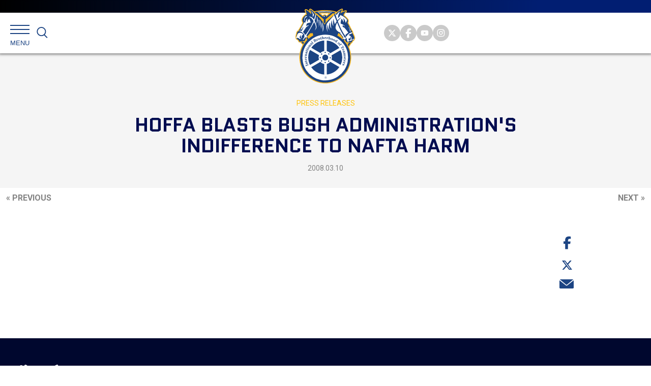

--- FILE ---
content_type: text/html; charset=utf-8
request_url: https://www.google.com/recaptcha/api2/anchor?ar=1&k=6Ld7-b4kAAAAAISUyDBx1y_1Axk4d_B2Bd_fzomz&co=aHR0cHM6Ly90ZWFtc3Rlci5vcmc6NDQz&hl=en&v=PoyoqOPhxBO7pBk68S4YbpHZ&size=invisible&anchor-ms=20000&execute-ms=30000&cb=o47jhbqud82f
body_size: 48331
content:
<!DOCTYPE HTML><html dir="ltr" lang="en"><head><meta http-equiv="Content-Type" content="text/html; charset=UTF-8">
<meta http-equiv="X-UA-Compatible" content="IE=edge">
<title>reCAPTCHA</title>
<style type="text/css">
/* cyrillic-ext */
@font-face {
  font-family: 'Roboto';
  font-style: normal;
  font-weight: 400;
  font-stretch: 100%;
  src: url(//fonts.gstatic.com/s/roboto/v48/KFO7CnqEu92Fr1ME7kSn66aGLdTylUAMa3GUBHMdazTgWw.woff2) format('woff2');
  unicode-range: U+0460-052F, U+1C80-1C8A, U+20B4, U+2DE0-2DFF, U+A640-A69F, U+FE2E-FE2F;
}
/* cyrillic */
@font-face {
  font-family: 'Roboto';
  font-style: normal;
  font-weight: 400;
  font-stretch: 100%;
  src: url(//fonts.gstatic.com/s/roboto/v48/KFO7CnqEu92Fr1ME7kSn66aGLdTylUAMa3iUBHMdazTgWw.woff2) format('woff2');
  unicode-range: U+0301, U+0400-045F, U+0490-0491, U+04B0-04B1, U+2116;
}
/* greek-ext */
@font-face {
  font-family: 'Roboto';
  font-style: normal;
  font-weight: 400;
  font-stretch: 100%;
  src: url(//fonts.gstatic.com/s/roboto/v48/KFO7CnqEu92Fr1ME7kSn66aGLdTylUAMa3CUBHMdazTgWw.woff2) format('woff2');
  unicode-range: U+1F00-1FFF;
}
/* greek */
@font-face {
  font-family: 'Roboto';
  font-style: normal;
  font-weight: 400;
  font-stretch: 100%;
  src: url(//fonts.gstatic.com/s/roboto/v48/KFO7CnqEu92Fr1ME7kSn66aGLdTylUAMa3-UBHMdazTgWw.woff2) format('woff2');
  unicode-range: U+0370-0377, U+037A-037F, U+0384-038A, U+038C, U+038E-03A1, U+03A3-03FF;
}
/* math */
@font-face {
  font-family: 'Roboto';
  font-style: normal;
  font-weight: 400;
  font-stretch: 100%;
  src: url(//fonts.gstatic.com/s/roboto/v48/KFO7CnqEu92Fr1ME7kSn66aGLdTylUAMawCUBHMdazTgWw.woff2) format('woff2');
  unicode-range: U+0302-0303, U+0305, U+0307-0308, U+0310, U+0312, U+0315, U+031A, U+0326-0327, U+032C, U+032F-0330, U+0332-0333, U+0338, U+033A, U+0346, U+034D, U+0391-03A1, U+03A3-03A9, U+03B1-03C9, U+03D1, U+03D5-03D6, U+03F0-03F1, U+03F4-03F5, U+2016-2017, U+2034-2038, U+203C, U+2040, U+2043, U+2047, U+2050, U+2057, U+205F, U+2070-2071, U+2074-208E, U+2090-209C, U+20D0-20DC, U+20E1, U+20E5-20EF, U+2100-2112, U+2114-2115, U+2117-2121, U+2123-214F, U+2190, U+2192, U+2194-21AE, U+21B0-21E5, U+21F1-21F2, U+21F4-2211, U+2213-2214, U+2216-22FF, U+2308-230B, U+2310, U+2319, U+231C-2321, U+2336-237A, U+237C, U+2395, U+239B-23B7, U+23D0, U+23DC-23E1, U+2474-2475, U+25AF, U+25B3, U+25B7, U+25BD, U+25C1, U+25CA, U+25CC, U+25FB, U+266D-266F, U+27C0-27FF, U+2900-2AFF, U+2B0E-2B11, U+2B30-2B4C, U+2BFE, U+3030, U+FF5B, U+FF5D, U+1D400-1D7FF, U+1EE00-1EEFF;
}
/* symbols */
@font-face {
  font-family: 'Roboto';
  font-style: normal;
  font-weight: 400;
  font-stretch: 100%;
  src: url(//fonts.gstatic.com/s/roboto/v48/KFO7CnqEu92Fr1ME7kSn66aGLdTylUAMaxKUBHMdazTgWw.woff2) format('woff2');
  unicode-range: U+0001-000C, U+000E-001F, U+007F-009F, U+20DD-20E0, U+20E2-20E4, U+2150-218F, U+2190, U+2192, U+2194-2199, U+21AF, U+21E6-21F0, U+21F3, U+2218-2219, U+2299, U+22C4-22C6, U+2300-243F, U+2440-244A, U+2460-24FF, U+25A0-27BF, U+2800-28FF, U+2921-2922, U+2981, U+29BF, U+29EB, U+2B00-2BFF, U+4DC0-4DFF, U+FFF9-FFFB, U+10140-1018E, U+10190-1019C, U+101A0, U+101D0-101FD, U+102E0-102FB, U+10E60-10E7E, U+1D2C0-1D2D3, U+1D2E0-1D37F, U+1F000-1F0FF, U+1F100-1F1AD, U+1F1E6-1F1FF, U+1F30D-1F30F, U+1F315, U+1F31C, U+1F31E, U+1F320-1F32C, U+1F336, U+1F378, U+1F37D, U+1F382, U+1F393-1F39F, U+1F3A7-1F3A8, U+1F3AC-1F3AF, U+1F3C2, U+1F3C4-1F3C6, U+1F3CA-1F3CE, U+1F3D4-1F3E0, U+1F3ED, U+1F3F1-1F3F3, U+1F3F5-1F3F7, U+1F408, U+1F415, U+1F41F, U+1F426, U+1F43F, U+1F441-1F442, U+1F444, U+1F446-1F449, U+1F44C-1F44E, U+1F453, U+1F46A, U+1F47D, U+1F4A3, U+1F4B0, U+1F4B3, U+1F4B9, U+1F4BB, U+1F4BF, U+1F4C8-1F4CB, U+1F4D6, U+1F4DA, U+1F4DF, U+1F4E3-1F4E6, U+1F4EA-1F4ED, U+1F4F7, U+1F4F9-1F4FB, U+1F4FD-1F4FE, U+1F503, U+1F507-1F50B, U+1F50D, U+1F512-1F513, U+1F53E-1F54A, U+1F54F-1F5FA, U+1F610, U+1F650-1F67F, U+1F687, U+1F68D, U+1F691, U+1F694, U+1F698, U+1F6AD, U+1F6B2, U+1F6B9-1F6BA, U+1F6BC, U+1F6C6-1F6CF, U+1F6D3-1F6D7, U+1F6E0-1F6EA, U+1F6F0-1F6F3, U+1F6F7-1F6FC, U+1F700-1F7FF, U+1F800-1F80B, U+1F810-1F847, U+1F850-1F859, U+1F860-1F887, U+1F890-1F8AD, U+1F8B0-1F8BB, U+1F8C0-1F8C1, U+1F900-1F90B, U+1F93B, U+1F946, U+1F984, U+1F996, U+1F9E9, U+1FA00-1FA6F, U+1FA70-1FA7C, U+1FA80-1FA89, U+1FA8F-1FAC6, U+1FACE-1FADC, U+1FADF-1FAE9, U+1FAF0-1FAF8, U+1FB00-1FBFF;
}
/* vietnamese */
@font-face {
  font-family: 'Roboto';
  font-style: normal;
  font-weight: 400;
  font-stretch: 100%;
  src: url(//fonts.gstatic.com/s/roboto/v48/KFO7CnqEu92Fr1ME7kSn66aGLdTylUAMa3OUBHMdazTgWw.woff2) format('woff2');
  unicode-range: U+0102-0103, U+0110-0111, U+0128-0129, U+0168-0169, U+01A0-01A1, U+01AF-01B0, U+0300-0301, U+0303-0304, U+0308-0309, U+0323, U+0329, U+1EA0-1EF9, U+20AB;
}
/* latin-ext */
@font-face {
  font-family: 'Roboto';
  font-style: normal;
  font-weight: 400;
  font-stretch: 100%;
  src: url(//fonts.gstatic.com/s/roboto/v48/KFO7CnqEu92Fr1ME7kSn66aGLdTylUAMa3KUBHMdazTgWw.woff2) format('woff2');
  unicode-range: U+0100-02BA, U+02BD-02C5, U+02C7-02CC, U+02CE-02D7, U+02DD-02FF, U+0304, U+0308, U+0329, U+1D00-1DBF, U+1E00-1E9F, U+1EF2-1EFF, U+2020, U+20A0-20AB, U+20AD-20C0, U+2113, U+2C60-2C7F, U+A720-A7FF;
}
/* latin */
@font-face {
  font-family: 'Roboto';
  font-style: normal;
  font-weight: 400;
  font-stretch: 100%;
  src: url(//fonts.gstatic.com/s/roboto/v48/KFO7CnqEu92Fr1ME7kSn66aGLdTylUAMa3yUBHMdazQ.woff2) format('woff2');
  unicode-range: U+0000-00FF, U+0131, U+0152-0153, U+02BB-02BC, U+02C6, U+02DA, U+02DC, U+0304, U+0308, U+0329, U+2000-206F, U+20AC, U+2122, U+2191, U+2193, U+2212, U+2215, U+FEFF, U+FFFD;
}
/* cyrillic-ext */
@font-face {
  font-family: 'Roboto';
  font-style: normal;
  font-weight: 500;
  font-stretch: 100%;
  src: url(//fonts.gstatic.com/s/roboto/v48/KFO7CnqEu92Fr1ME7kSn66aGLdTylUAMa3GUBHMdazTgWw.woff2) format('woff2');
  unicode-range: U+0460-052F, U+1C80-1C8A, U+20B4, U+2DE0-2DFF, U+A640-A69F, U+FE2E-FE2F;
}
/* cyrillic */
@font-face {
  font-family: 'Roboto';
  font-style: normal;
  font-weight: 500;
  font-stretch: 100%;
  src: url(//fonts.gstatic.com/s/roboto/v48/KFO7CnqEu92Fr1ME7kSn66aGLdTylUAMa3iUBHMdazTgWw.woff2) format('woff2');
  unicode-range: U+0301, U+0400-045F, U+0490-0491, U+04B0-04B1, U+2116;
}
/* greek-ext */
@font-face {
  font-family: 'Roboto';
  font-style: normal;
  font-weight: 500;
  font-stretch: 100%;
  src: url(//fonts.gstatic.com/s/roboto/v48/KFO7CnqEu92Fr1ME7kSn66aGLdTylUAMa3CUBHMdazTgWw.woff2) format('woff2');
  unicode-range: U+1F00-1FFF;
}
/* greek */
@font-face {
  font-family: 'Roboto';
  font-style: normal;
  font-weight: 500;
  font-stretch: 100%;
  src: url(//fonts.gstatic.com/s/roboto/v48/KFO7CnqEu92Fr1ME7kSn66aGLdTylUAMa3-UBHMdazTgWw.woff2) format('woff2');
  unicode-range: U+0370-0377, U+037A-037F, U+0384-038A, U+038C, U+038E-03A1, U+03A3-03FF;
}
/* math */
@font-face {
  font-family: 'Roboto';
  font-style: normal;
  font-weight: 500;
  font-stretch: 100%;
  src: url(//fonts.gstatic.com/s/roboto/v48/KFO7CnqEu92Fr1ME7kSn66aGLdTylUAMawCUBHMdazTgWw.woff2) format('woff2');
  unicode-range: U+0302-0303, U+0305, U+0307-0308, U+0310, U+0312, U+0315, U+031A, U+0326-0327, U+032C, U+032F-0330, U+0332-0333, U+0338, U+033A, U+0346, U+034D, U+0391-03A1, U+03A3-03A9, U+03B1-03C9, U+03D1, U+03D5-03D6, U+03F0-03F1, U+03F4-03F5, U+2016-2017, U+2034-2038, U+203C, U+2040, U+2043, U+2047, U+2050, U+2057, U+205F, U+2070-2071, U+2074-208E, U+2090-209C, U+20D0-20DC, U+20E1, U+20E5-20EF, U+2100-2112, U+2114-2115, U+2117-2121, U+2123-214F, U+2190, U+2192, U+2194-21AE, U+21B0-21E5, U+21F1-21F2, U+21F4-2211, U+2213-2214, U+2216-22FF, U+2308-230B, U+2310, U+2319, U+231C-2321, U+2336-237A, U+237C, U+2395, U+239B-23B7, U+23D0, U+23DC-23E1, U+2474-2475, U+25AF, U+25B3, U+25B7, U+25BD, U+25C1, U+25CA, U+25CC, U+25FB, U+266D-266F, U+27C0-27FF, U+2900-2AFF, U+2B0E-2B11, U+2B30-2B4C, U+2BFE, U+3030, U+FF5B, U+FF5D, U+1D400-1D7FF, U+1EE00-1EEFF;
}
/* symbols */
@font-face {
  font-family: 'Roboto';
  font-style: normal;
  font-weight: 500;
  font-stretch: 100%;
  src: url(//fonts.gstatic.com/s/roboto/v48/KFO7CnqEu92Fr1ME7kSn66aGLdTylUAMaxKUBHMdazTgWw.woff2) format('woff2');
  unicode-range: U+0001-000C, U+000E-001F, U+007F-009F, U+20DD-20E0, U+20E2-20E4, U+2150-218F, U+2190, U+2192, U+2194-2199, U+21AF, U+21E6-21F0, U+21F3, U+2218-2219, U+2299, U+22C4-22C6, U+2300-243F, U+2440-244A, U+2460-24FF, U+25A0-27BF, U+2800-28FF, U+2921-2922, U+2981, U+29BF, U+29EB, U+2B00-2BFF, U+4DC0-4DFF, U+FFF9-FFFB, U+10140-1018E, U+10190-1019C, U+101A0, U+101D0-101FD, U+102E0-102FB, U+10E60-10E7E, U+1D2C0-1D2D3, U+1D2E0-1D37F, U+1F000-1F0FF, U+1F100-1F1AD, U+1F1E6-1F1FF, U+1F30D-1F30F, U+1F315, U+1F31C, U+1F31E, U+1F320-1F32C, U+1F336, U+1F378, U+1F37D, U+1F382, U+1F393-1F39F, U+1F3A7-1F3A8, U+1F3AC-1F3AF, U+1F3C2, U+1F3C4-1F3C6, U+1F3CA-1F3CE, U+1F3D4-1F3E0, U+1F3ED, U+1F3F1-1F3F3, U+1F3F5-1F3F7, U+1F408, U+1F415, U+1F41F, U+1F426, U+1F43F, U+1F441-1F442, U+1F444, U+1F446-1F449, U+1F44C-1F44E, U+1F453, U+1F46A, U+1F47D, U+1F4A3, U+1F4B0, U+1F4B3, U+1F4B9, U+1F4BB, U+1F4BF, U+1F4C8-1F4CB, U+1F4D6, U+1F4DA, U+1F4DF, U+1F4E3-1F4E6, U+1F4EA-1F4ED, U+1F4F7, U+1F4F9-1F4FB, U+1F4FD-1F4FE, U+1F503, U+1F507-1F50B, U+1F50D, U+1F512-1F513, U+1F53E-1F54A, U+1F54F-1F5FA, U+1F610, U+1F650-1F67F, U+1F687, U+1F68D, U+1F691, U+1F694, U+1F698, U+1F6AD, U+1F6B2, U+1F6B9-1F6BA, U+1F6BC, U+1F6C6-1F6CF, U+1F6D3-1F6D7, U+1F6E0-1F6EA, U+1F6F0-1F6F3, U+1F6F7-1F6FC, U+1F700-1F7FF, U+1F800-1F80B, U+1F810-1F847, U+1F850-1F859, U+1F860-1F887, U+1F890-1F8AD, U+1F8B0-1F8BB, U+1F8C0-1F8C1, U+1F900-1F90B, U+1F93B, U+1F946, U+1F984, U+1F996, U+1F9E9, U+1FA00-1FA6F, U+1FA70-1FA7C, U+1FA80-1FA89, U+1FA8F-1FAC6, U+1FACE-1FADC, U+1FADF-1FAE9, U+1FAF0-1FAF8, U+1FB00-1FBFF;
}
/* vietnamese */
@font-face {
  font-family: 'Roboto';
  font-style: normal;
  font-weight: 500;
  font-stretch: 100%;
  src: url(//fonts.gstatic.com/s/roboto/v48/KFO7CnqEu92Fr1ME7kSn66aGLdTylUAMa3OUBHMdazTgWw.woff2) format('woff2');
  unicode-range: U+0102-0103, U+0110-0111, U+0128-0129, U+0168-0169, U+01A0-01A1, U+01AF-01B0, U+0300-0301, U+0303-0304, U+0308-0309, U+0323, U+0329, U+1EA0-1EF9, U+20AB;
}
/* latin-ext */
@font-face {
  font-family: 'Roboto';
  font-style: normal;
  font-weight: 500;
  font-stretch: 100%;
  src: url(//fonts.gstatic.com/s/roboto/v48/KFO7CnqEu92Fr1ME7kSn66aGLdTylUAMa3KUBHMdazTgWw.woff2) format('woff2');
  unicode-range: U+0100-02BA, U+02BD-02C5, U+02C7-02CC, U+02CE-02D7, U+02DD-02FF, U+0304, U+0308, U+0329, U+1D00-1DBF, U+1E00-1E9F, U+1EF2-1EFF, U+2020, U+20A0-20AB, U+20AD-20C0, U+2113, U+2C60-2C7F, U+A720-A7FF;
}
/* latin */
@font-face {
  font-family: 'Roboto';
  font-style: normal;
  font-weight: 500;
  font-stretch: 100%;
  src: url(//fonts.gstatic.com/s/roboto/v48/KFO7CnqEu92Fr1ME7kSn66aGLdTylUAMa3yUBHMdazQ.woff2) format('woff2');
  unicode-range: U+0000-00FF, U+0131, U+0152-0153, U+02BB-02BC, U+02C6, U+02DA, U+02DC, U+0304, U+0308, U+0329, U+2000-206F, U+20AC, U+2122, U+2191, U+2193, U+2212, U+2215, U+FEFF, U+FFFD;
}
/* cyrillic-ext */
@font-face {
  font-family: 'Roboto';
  font-style: normal;
  font-weight: 900;
  font-stretch: 100%;
  src: url(//fonts.gstatic.com/s/roboto/v48/KFO7CnqEu92Fr1ME7kSn66aGLdTylUAMa3GUBHMdazTgWw.woff2) format('woff2');
  unicode-range: U+0460-052F, U+1C80-1C8A, U+20B4, U+2DE0-2DFF, U+A640-A69F, U+FE2E-FE2F;
}
/* cyrillic */
@font-face {
  font-family: 'Roboto';
  font-style: normal;
  font-weight: 900;
  font-stretch: 100%;
  src: url(//fonts.gstatic.com/s/roboto/v48/KFO7CnqEu92Fr1ME7kSn66aGLdTylUAMa3iUBHMdazTgWw.woff2) format('woff2');
  unicode-range: U+0301, U+0400-045F, U+0490-0491, U+04B0-04B1, U+2116;
}
/* greek-ext */
@font-face {
  font-family: 'Roboto';
  font-style: normal;
  font-weight: 900;
  font-stretch: 100%;
  src: url(//fonts.gstatic.com/s/roboto/v48/KFO7CnqEu92Fr1ME7kSn66aGLdTylUAMa3CUBHMdazTgWw.woff2) format('woff2');
  unicode-range: U+1F00-1FFF;
}
/* greek */
@font-face {
  font-family: 'Roboto';
  font-style: normal;
  font-weight: 900;
  font-stretch: 100%;
  src: url(//fonts.gstatic.com/s/roboto/v48/KFO7CnqEu92Fr1ME7kSn66aGLdTylUAMa3-UBHMdazTgWw.woff2) format('woff2');
  unicode-range: U+0370-0377, U+037A-037F, U+0384-038A, U+038C, U+038E-03A1, U+03A3-03FF;
}
/* math */
@font-face {
  font-family: 'Roboto';
  font-style: normal;
  font-weight: 900;
  font-stretch: 100%;
  src: url(//fonts.gstatic.com/s/roboto/v48/KFO7CnqEu92Fr1ME7kSn66aGLdTylUAMawCUBHMdazTgWw.woff2) format('woff2');
  unicode-range: U+0302-0303, U+0305, U+0307-0308, U+0310, U+0312, U+0315, U+031A, U+0326-0327, U+032C, U+032F-0330, U+0332-0333, U+0338, U+033A, U+0346, U+034D, U+0391-03A1, U+03A3-03A9, U+03B1-03C9, U+03D1, U+03D5-03D6, U+03F0-03F1, U+03F4-03F5, U+2016-2017, U+2034-2038, U+203C, U+2040, U+2043, U+2047, U+2050, U+2057, U+205F, U+2070-2071, U+2074-208E, U+2090-209C, U+20D0-20DC, U+20E1, U+20E5-20EF, U+2100-2112, U+2114-2115, U+2117-2121, U+2123-214F, U+2190, U+2192, U+2194-21AE, U+21B0-21E5, U+21F1-21F2, U+21F4-2211, U+2213-2214, U+2216-22FF, U+2308-230B, U+2310, U+2319, U+231C-2321, U+2336-237A, U+237C, U+2395, U+239B-23B7, U+23D0, U+23DC-23E1, U+2474-2475, U+25AF, U+25B3, U+25B7, U+25BD, U+25C1, U+25CA, U+25CC, U+25FB, U+266D-266F, U+27C0-27FF, U+2900-2AFF, U+2B0E-2B11, U+2B30-2B4C, U+2BFE, U+3030, U+FF5B, U+FF5D, U+1D400-1D7FF, U+1EE00-1EEFF;
}
/* symbols */
@font-face {
  font-family: 'Roboto';
  font-style: normal;
  font-weight: 900;
  font-stretch: 100%;
  src: url(//fonts.gstatic.com/s/roboto/v48/KFO7CnqEu92Fr1ME7kSn66aGLdTylUAMaxKUBHMdazTgWw.woff2) format('woff2');
  unicode-range: U+0001-000C, U+000E-001F, U+007F-009F, U+20DD-20E0, U+20E2-20E4, U+2150-218F, U+2190, U+2192, U+2194-2199, U+21AF, U+21E6-21F0, U+21F3, U+2218-2219, U+2299, U+22C4-22C6, U+2300-243F, U+2440-244A, U+2460-24FF, U+25A0-27BF, U+2800-28FF, U+2921-2922, U+2981, U+29BF, U+29EB, U+2B00-2BFF, U+4DC0-4DFF, U+FFF9-FFFB, U+10140-1018E, U+10190-1019C, U+101A0, U+101D0-101FD, U+102E0-102FB, U+10E60-10E7E, U+1D2C0-1D2D3, U+1D2E0-1D37F, U+1F000-1F0FF, U+1F100-1F1AD, U+1F1E6-1F1FF, U+1F30D-1F30F, U+1F315, U+1F31C, U+1F31E, U+1F320-1F32C, U+1F336, U+1F378, U+1F37D, U+1F382, U+1F393-1F39F, U+1F3A7-1F3A8, U+1F3AC-1F3AF, U+1F3C2, U+1F3C4-1F3C6, U+1F3CA-1F3CE, U+1F3D4-1F3E0, U+1F3ED, U+1F3F1-1F3F3, U+1F3F5-1F3F7, U+1F408, U+1F415, U+1F41F, U+1F426, U+1F43F, U+1F441-1F442, U+1F444, U+1F446-1F449, U+1F44C-1F44E, U+1F453, U+1F46A, U+1F47D, U+1F4A3, U+1F4B0, U+1F4B3, U+1F4B9, U+1F4BB, U+1F4BF, U+1F4C8-1F4CB, U+1F4D6, U+1F4DA, U+1F4DF, U+1F4E3-1F4E6, U+1F4EA-1F4ED, U+1F4F7, U+1F4F9-1F4FB, U+1F4FD-1F4FE, U+1F503, U+1F507-1F50B, U+1F50D, U+1F512-1F513, U+1F53E-1F54A, U+1F54F-1F5FA, U+1F610, U+1F650-1F67F, U+1F687, U+1F68D, U+1F691, U+1F694, U+1F698, U+1F6AD, U+1F6B2, U+1F6B9-1F6BA, U+1F6BC, U+1F6C6-1F6CF, U+1F6D3-1F6D7, U+1F6E0-1F6EA, U+1F6F0-1F6F3, U+1F6F7-1F6FC, U+1F700-1F7FF, U+1F800-1F80B, U+1F810-1F847, U+1F850-1F859, U+1F860-1F887, U+1F890-1F8AD, U+1F8B0-1F8BB, U+1F8C0-1F8C1, U+1F900-1F90B, U+1F93B, U+1F946, U+1F984, U+1F996, U+1F9E9, U+1FA00-1FA6F, U+1FA70-1FA7C, U+1FA80-1FA89, U+1FA8F-1FAC6, U+1FACE-1FADC, U+1FADF-1FAE9, U+1FAF0-1FAF8, U+1FB00-1FBFF;
}
/* vietnamese */
@font-face {
  font-family: 'Roboto';
  font-style: normal;
  font-weight: 900;
  font-stretch: 100%;
  src: url(//fonts.gstatic.com/s/roboto/v48/KFO7CnqEu92Fr1ME7kSn66aGLdTylUAMa3OUBHMdazTgWw.woff2) format('woff2');
  unicode-range: U+0102-0103, U+0110-0111, U+0128-0129, U+0168-0169, U+01A0-01A1, U+01AF-01B0, U+0300-0301, U+0303-0304, U+0308-0309, U+0323, U+0329, U+1EA0-1EF9, U+20AB;
}
/* latin-ext */
@font-face {
  font-family: 'Roboto';
  font-style: normal;
  font-weight: 900;
  font-stretch: 100%;
  src: url(//fonts.gstatic.com/s/roboto/v48/KFO7CnqEu92Fr1ME7kSn66aGLdTylUAMa3KUBHMdazTgWw.woff2) format('woff2');
  unicode-range: U+0100-02BA, U+02BD-02C5, U+02C7-02CC, U+02CE-02D7, U+02DD-02FF, U+0304, U+0308, U+0329, U+1D00-1DBF, U+1E00-1E9F, U+1EF2-1EFF, U+2020, U+20A0-20AB, U+20AD-20C0, U+2113, U+2C60-2C7F, U+A720-A7FF;
}
/* latin */
@font-face {
  font-family: 'Roboto';
  font-style: normal;
  font-weight: 900;
  font-stretch: 100%;
  src: url(//fonts.gstatic.com/s/roboto/v48/KFO7CnqEu92Fr1ME7kSn66aGLdTylUAMa3yUBHMdazQ.woff2) format('woff2');
  unicode-range: U+0000-00FF, U+0131, U+0152-0153, U+02BB-02BC, U+02C6, U+02DA, U+02DC, U+0304, U+0308, U+0329, U+2000-206F, U+20AC, U+2122, U+2191, U+2193, U+2212, U+2215, U+FEFF, U+FFFD;
}

</style>
<link rel="stylesheet" type="text/css" href="https://www.gstatic.com/recaptcha/releases/PoyoqOPhxBO7pBk68S4YbpHZ/styles__ltr.css">
<script nonce="sASCZlWZFfCsHRrSwm5hwQ" type="text/javascript">window['__recaptcha_api'] = 'https://www.google.com/recaptcha/api2/';</script>
<script type="text/javascript" src="https://www.gstatic.com/recaptcha/releases/PoyoqOPhxBO7pBk68S4YbpHZ/recaptcha__en.js" nonce="sASCZlWZFfCsHRrSwm5hwQ">
      
    </script></head>
<body><div id="rc-anchor-alert" class="rc-anchor-alert"></div>
<input type="hidden" id="recaptcha-token" value="[base64]">
<script type="text/javascript" nonce="sASCZlWZFfCsHRrSwm5hwQ">
      recaptcha.anchor.Main.init("[\x22ainput\x22,[\x22bgdata\x22,\x22\x22,\[base64]/[base64]/UltIKytdPWE6KGE8MjA0OD9SW0grK109YT4+NnwxOTI6KChhJjY0NTEyKT09NTUyOTYmJnErMTxoLmxlbmd0aCYmKGguY2hhckNvZGVBdChxKzEpJjY0NTEyKT09NTYzMjA/[base64]/MjU1OlI/[base64]/[base64]/[base64]/[base64]/[base64]/[base64]/[base64]/[base64]/[base64]/[base64]\x22,\[base64]\x22,\x22FEXDsMOMw7fDn8ORLcKOUTvDix5IQcKiEl5Yw43DrnjDu8OXwqxwFhI6w5oVw6LCrcOkwqDDh8Kjw5w3LsOSw59awofDjMOwDMKowpEBVFrCvzjCrMOpwoXDsTEDwo15ScOEwoPDmsK3VcO/[base64]/Cs8ODB8KdOMKrYcK/[base64]/[base64]/DnidywobCvMOMKsKhwp4dwrvDv3TDjMOgAwhQMMKKwp08ZkA/w6UqAGZFOMOxAcOGw7HDpMK2JzoHMw8nKsKow4tqwr9nM2rDgDALw7HDqFg8w5Ivwr/Cs2oiVUPCncOQw5hMGsONwpvCl2XDksORwqjDisOFasOAw7LCoh86wpd/XMKOw7rDnsOXMlc6w6XDombCocOxEzvDg8OmwrTDucO4woXDqDTDpsKiw6PCr2IwKVpRagZ0FsKVEGElQRpUOwjCmx3Do0xRwpfDpxB+CMOKw6gpwojCtzfDqCfDnMKOwrRIAEsLZMO2VVzChMKDGV/[base64]/[base64]/ChMOgYsOeOsKFwoojwp8qEMKOwotXRMKxw687w4PDsCbDgGR2XibDpThmK8KCwrLCiMOwY1/CsHZPwpcxw7Iawp/DlT8bT2/Dk8KUwpYlwpzDmMKvw79DUFYlwqzDhMOswonDk8OCwrwdaMKuw5HCtcKPdsOjI8KbW0YMGcOKwpPCrCUlw6bDnlg0wpBCw6LCtmRWNsKEWcKSf8OlOcOmwoRcVMOUIi3DoMOlM8K8w45ZTULDi8Knw4DDoSnCs3k5emlQQX8zwpXDux3DsQrCsMKgNC7DsFrDrW/CoE7ChsKwwrJQw7EffRsfwo/Ci3kIw6jDk8KEwqrDu1QCw5DDl1kKZHR6w4xIa8KFwp3CoE/DmnLDocOPw4IowrtEWsOMw4jCsA8Uw6x1NXMgwr98CzY6QWlmwrlDdsKmPMKsK1EzfsKDZhTCslHCswHDv8KZwpDChcKkwo9LwpwdT8O7fcOjNRILwqIOwqt1JzjDvMOFB3xFwr7DuEvCmCrCh2vCoDbDksOjw7lCwoR/w5hpVTfCpELDhx/[base64]/OcO/wrLCrxkiwrnDq8KHRsKdwohKwonDnRMbwp3Cv8OdS8O2GsKSw6zCvsKHOMONwrFZw67DqsKJahY4wp/Cs1pEw7xwMHBDwpjDuAnChELDr8O3UQHChMOycEdzeR49w7M5KAVLAMOFXXZND0IaLh59G8O/GcOZNMKqOsKawr8ZGMOlZ8OHL1zDg8O9Fg/DnRvChsOXa8OHUH5Ib8O5dybCpsOvSMOYwoFZTsOgWkbCkVoVf8KfwqzDknHDmcKEIjMHVFPCmm5Xw5dOY8Oqw6PDvS8owpEawr/DnhvCtU7CvkPDqMKbw54BGcO4BsKbw7EtwqzDqSHCtcKZw7HDkMKBKsKhccOUYx05wqbClmHCgAnDlV9/w4VSw4bCusOnw4p0HMK5XsKEw6fDgcKkWsK0wrvCjnnDsVnCmiTChVN7w5B4YsOMw5k0VRMEwoHDpkRHcifDjAjCvMKyZGklwo7CtB/DmloPw6Njwo7CncOSwrJdb8KaDcOCA8O5w5w+w7XDhRwLF8KaG8Ksw7fCl8KmwpbCucKvccKqw67CjMODw4vCiMKYw6YRwpB1TyEUMsKrw4TDp8OKHEwEI1wbw4R5PCLCrcO3GMOFw4DCpMOhw7zDmsOOQsOHJijDosOSAcOnAX7DmcKKwo4kwqfDnMOMwrXDhyrCkC/DtMKJRH3Dq3bDsgxgwq3CgsODw5oawojCl8KTL8K3wprCv8Kmw65+aMKDw7nDiQbDuljDrgPDhBDCo8O2CMK6w5nDmcO/wrvCncOEwofDiDTCl8OwcsKLQxDCr8K2NsKCwpJZB2tRVMObd8K/bBcIdELDmcKbwozCp8OtwpQvw4MgCyTDg1rChk/Ds8KvwqfDnEsOw75JUzcbw5XDqBnDnApMJ1bDnTVXw4vDnivCosKawpzDqznCqMOvw6Qgw64AwrZZwozDpcOPw5rCkB9wGCEvEQAwwqDCncOewq7ClcO7w5fDhRHCny8bVBpbDMKaB2nDpS1Aw4/CucKKdsOJwoIOQsKEwpfCkcOKwoEDw7TCuMOdw43DncOha8KvamvCmMOPw7XDphjDpRnCqcKtwp7Dsmdbwr4CwqtMwr7Dq8OPRSh8YzrDr8K8FS7DgsKzw5rDpTwxw7XDjVjDj8K/[base64]/Cpnkewr9uwrteQDjDvMONW04POipaw7/[base64]/CiGk1Olw9w6jDusOsw5ltwqbDn2Y4bwFLw53DhCUEwp3Cr8ORwoIKw7BzKFjCicKVc8KXw4J/PcO3w5wLSjPDr8OJZsO8ScOre0nCnXTCoj3DrGvCosKUL8KUFsOnVHHDuiTDpiTDg8Ouw4nCt8OZw5AETMOvw5JtNEXDgHzChHnCqnrDt1oWbUjDicOXw4/DpMKgwqbCmHttRlnCpmZXC8KVw5PCqcKSwqLCoz7DkBAJUUoVDEVrRwjDsU/CjcKnw4LCpsK/LsO6wobDocKLY0fDuFTDpUjDtcOtIsO/wqrDpcKBw6DDusK5ADtDwoFRwpvDmnV2wrjCucOew4Y5w7pTwrjCicKeZQXDuVXDocO1wqoEw4JHb8Khw4vCsU7DoMO4w5/[base64]/Dm1HDlcOYEsOkHMOnIXMYdzVAwq3CvsOswppiccOcwoIGw5caw5nCu8KENBdKdwHClsOFw4TDkl3DqcOeRsKbI8OsZDHCicKYSsOfOcKlSQvDiw0WZF/[base64]/DoE/DnkfDsVDCg3U7wqQHwrwFw6l2wp7DhRcSw4lcw7vDvsOLFMK+w7whX8KHw6bDu03CpWQCUHhPdMO2fWXCksKHw5NcUyPCq8KSNMOsBD51wq1/e3d+GVo7wqc/bDknw7EAwoBpWsOyw4BLXsOXwqjDi1R6S8OjwobCncO3dMOEXcOQXVbDnMKCwqQrw4VCwpFJTcOzw5dNw4nCo8K5DsKMGX/CkcKBwrjDrsKdXMOnBsOpw58Vw4IiTVxqwo7Di8OFwr3DhTfDm8Onw7N4w4fDq1/CggJBF8OKwrTDpWJ6BVbCt1QZBMOsC8KEG8KcPAnDsi0Kw7LCk8OCSRXChG5qI8O0BsKBw7wEFEDCplJ8wqHCmQdRwp7DjhQ0U8KgacO9H2HClcOXwqbDtRHDuHIyDsOTw5PDhcKsEjfCkMKJOsOcw6A5XF3DhmwJw4/DrFA7w4xsw7V5woTCtcK1wonCgA40wrDDsHgsMcKkfy8qKcKiIg9kw5wtw7Q5cj7CkkjDlsOLw6FnwqrDmsOxw7AFw7dxw7gFwp7Cu8OPN8K+ITlbVQjCiMKPwr0Fwr/Di8OBwocoURNlUU4gw55CSMKGw7sNeMKXdhIHwrXCssOFwobDgnErw7s9woDCigHCrRBlM8K8w7vDkMKAwqpHMBjCqXLDkMKBwrl/wqg6w7dFwocyw5EDKQ/CnR1WYn0uGsKVEmPCjsK0Pg/CsjAlYysxw4sGwrvDoTQHw7ZXBy3ChXYyw5HDjDhgw7DDrVDChQRXI8Olw47Dt2Q9wpTDumpPw7lZOcKBYcK7aMK8LsKaKsKdB0lzw7Fdw4HDkRsJBz9awpTCs8KqZ2p/[base64]/[base64]/CqcOye8KzYWB2w5xWwqFkwrHChMO0woIQWm/CpsKPwrxjWDVqwrocJMKLXiTCvFRkV01Ww6FvQsOJYMKSw6YSw51ECcKNfwJCwppHwqPDi8Kbc21uw6zCnMKdwqXDuMOLBljDoHgcw5bDlEQbZ8OlFVwYdk3DiwLCkh1kw5QrZF9twrRRUcOOUBtdw5jDojHCpsK/w4Vbwo3Dr8Oewp/CqjoBLMKlwpzCtsKBWMK9bh/CjjXDsETDlsOlWMKMw789wpvDogEUwp12wrTDtz0dw4/DrEDCr8KMwqbDq8KSJMKKcltbw6fDjzs5EMK8wpsgw7RZw553EQ9rc8KFw6UGIDM/w5xmw57CnUAgcsOyfQgLIULCuF3DuBhHwpJXw7PDncK3D8KFXHd4UsOENMO9wrQpwrBmEDPDsCljFcKfTXzCpSHDu8OOwpAfasKVYcONwoZuwrBqw7LCphV1w45jwoF8VsODD0tyw7/[base64]/DusOZGEzDj1lsOsOQHyfDow8SGsOqwqzCrMOGwpjCmsO8N2PDrMOiw5YswpbCjHvDomxqw6DDuGFnwrDCisOlB8OOwr7DkcOBLTxvw4zCtnQ0a8O7w5cNH8Omw70ec0ldHMO9TcKKQlTDgCZGw5pZw5nDoMOKwqodRcKnw4/ChcO+w6HDkjTDsQZ3wpXDkMOHwoTDgsOrEMKKwqIkGm4VcsOFw4DChSwBIQnCp8OjGHFHwq/[base64]/DisK5T1dQNz8fJ2RpG3/[base64]/CuDQVcUJEw6bCoiUpw6p1G8KfecOkAj4iMTw7wpvCqWYlwoXCuk7CrGDDtcKycS3CgVV7JMOOw6p7w48MHMKgIEoGeMKvbsKHw4Fgw5YxZytmc8Onw4fClcO3BcKBB2zCrMK1GcOPwqPDrMOvwoUlw4TDjMK1wpRiU2kmwonDtsKkWkjDnsK/YcK2wr8CZsOHa0lvTT7DrsKldcKhwqjCmMOXY3/DkznDvl/[base64]/Cgzc7wp3Cj8OcwozCgxV/[base64]/CiHPCuh1XDMKewq/CtX95wpfDkRFDwoTCpWLClMKWflcCworDo8Kiw4DDhhzCm8O+AcOdeV1UNSlTFsOVwr3DhB5XGBLCqcOLwqbDnMO9bsKPw6YDXSPCj8KBUQ0fw6/[base64]/w7I/wpzCvsKbR3/[base64]/CnwZgw61PPCQ2w5/Dl2ZPYkjCrSlhw4vCgzfCh2cTw5pQOMOvw5zDqyPDhcKzw7AowrHDt1Njw5IUQMObRMOUXcKFHC7DqStNUUgVH8OeIg00w7HChkbDmsK+w6/ClMKYSgIQw5Vew4N8eHISw6bDjirCp8KnGXjCixnCnG3Co8KbIncmLHYbwq7CqcO7KcKewoDCkcKAJMKgXMOGFAzCh8KQOHXCjMKTCwcyw5shYhYswo1nwoYkGMORwphNw7vCnMOKw4E9Om/[base64]/dMOBw7VpwpbCtsKjwop3wpslw5ARdsKywq3DscOXSmPDkcOtw64Xw4TDu20Ow4rDtcOhAlE9RAvCizxSPsO6VWbDmcKEwonCthTCr8Ogw6bCrMKwwr4yYMKEYcOFGsO5wpTCoWJjwpFfwo3ChUwRNsKsSsKnfTjCvnQFFsKAwr/CgsOfATIbBVPDsRvClnnChzoDNMOjdcOGWW/CiF/DpyPDlF/DvcOCTsOxwoHClcOGwq1LHj3DsMOcDMOsw5XCvMKpZ8KXSi5kUE/DqMOqPMO/G3Mdw49nw7/Dhx8Yw6/DisKbwp0wwp0ufjoZXRlWwqp8wo/CtV1uHsKDw7TCuAQxDjzDkDJ9BsK1bcO0XWbDrsOAwqFPI8KXP3Jbw40DwozDhsOMCWLDsWzDgsKDR20Aw6LClsKww5TCiMOAw6XCsGMZwofCvRrCjcOrN2FDZXxRwr/[base64]/DpcKDw4weI8K5w7XDt3rCmMKhaytQLsKSMMOSwo/[base64]/[base64]/Dh8KpTcO8woZNwrzCixLCvcKewrBpw5JZwqbCukJ0fcK9GHgjwrVIw4AdwqfCrS4PbMKdw4FCwr3DhMOcw7fCvAUeInXDrMKvwocdw4/CihZpQ8O2WMKDw599w50GbyrDvMOGwqrCpRBmw4DCkGwUw7fCnFEHwo7Dv2tvw4NNGDrCl0TDpcKBwp3CosK/[base64]/cB/Dvw7DjsKMVsKiw7fCk8KMXxLCrMO6HBLCtMKxdhEGEsOrRcOdwoHCpifCm8KYw4/DgcOMwq3CvWdtIjgawq8GJwLCiMK9wpVow6sgwo8CwqXCvcK0Mhwiw7tRw6nCqmLDncOOD8OvAsOWwovDqcK9d3kVwow9RF1nIMKKw4TCtSLDj8KVwqEOb8KpBTcpw5bDpHzDuz/[base64]/w7Y+wo5ow73ClRtnwqXDtERkw4jCvMONNcKzwqsHYcOvwpxww74Zw5nDscOgw6dkJsOpw4vCjcKxw5BYwqfCrMKnw6jDl3TCjz08SBHDp2gVQnRlfMOlWcOKwqwbwpZyw4DDjU84w74awrzDryTCmsODwpfDmcOsXcOpw59awog/LRl7AcKiw6gew6DCucKKw6rCiHPDg8OcET5adcKbMEJzVRY0dULDtB4Tw5XDim4sPMOUMcO4w43CiwzCs2InwpIYTsOyKytxwqxnIFjDlMKMw5Fpwo5SSlvDqmpWf8KSwpJTA8OfFm3CssKowqHDoA/DtcO5wrN+w5NvWMOBS8Kcw5nDtMK2O0LCgsOLw5TCmsONLBXCtFTDvzB7wpUXwpXCrMOQQkrDkgzCl8OqECXCmcO2wrtYMsOSw6cgw5hbBy8nBcK2OznCmcO7wroJw4/CnMKLw7owLj7DnE3Cux5Rw7sZwqRDBF8gwoJjfS7CgigIwrnCn8KVXgULwr1sw6tww4fDvR7CmyPCmMOHw73Du8KXDgFiScKrwqjDvQTDkAI4KcO4M8Ouw4kKKMO5wr/[base64]/wpQkw5k7wqbDhhvCg8KJwodYw6LCvGPCq8OcEwA6DHnDmcOJWjMdw5nCuwzCkMOuw5VGEw0KwoA4F8KiaMK2w4MQwok3AcKDworCjsOXGcK2w6NZFzjDs0hNAcKoJxHCo118wrXCoFkjw4pwPsKPbm7CtwbDmcOtJlTCh1c6w61QSMKfUsKXLVw2UQ/CimPCqMOKf37Ci1LDo2VVM8Kywogcw4/CosKpTzFuBmwJH8ONw5DDssKVwrvDqVV6wqFvd2vCl8OMF3jDgMOewqIbDMOUwqzCqjx5QsOvNmTDsjTCscKAVTxuw7J7XkXDlAYXw4HCtjvCj2IAw4FVw5TDpSQ+L8OHB8KxwrIowpkOw5MzwpnDt8K/wqjChGDDmsOzWxHCrcOgFcOzRmzDqDcBwo4DBsKiw5nDg8Oew4tUwp0IwqkZXm3DjWfCvgEOw4HDnsKQZMOjP2pqwqEgwqHCisOywqDCiMKMwr/ChsO0wq90w40hHAZ0w6MOasKUw7jDmTVUdDgTb8OiwpTDg8Odd23DnV/DtC5rFMKpw4/[base64]/fUgWSsKpfsK+ZsKDw6zDtsOIZ8O2XcObwpsgdFvCusO1wprCkMOcw5YCwozCrjlMLMOXIhbClcOvVHFKwpFJwogMAsKiw6YLw7xSwq/Cn0LDlsOgUMKiwpJRwqViw7rCgCMvw6DDngfCmMOdwplWQz9WwqDDuT58wqsnP8OUw6HCnQ56w7/[base64]/CjcKMfsOsB8Kjw73Dh8OWw47DgSbCrUcZw53Chx/Dkn9Fw4bCmwNewo/DpRpBwrbCkErDlUHDjsKUNcOUFcKMasKswr4owprDj07CocOww7sqw4kFOA8QwrlET0Zzw6EhwotJw7YRw5bCtsOBVMOywoLDsMKHKsOBBVJrM8KXCx/DlHPDjhfCusKQDsOBS8O+wq89w4HChm3CvsOawpXDnMOrZGtiwpMmwrzDlsKaw4E+OUovXMOLUgrClcOcRQPDucK7aMKVUhXDvxsOTMK5w5/[base64]/DhSTDvMKMDwDDuzfCg2hDXMOMByLDs8Osw7EHwoTDlUE0FWU9BsOCwpopTMKhw7UuC1XCmMKhI07Di8OVwpVfw7PDg8O2w4RaV3Ubw7XCmWgCw61gcR8Vw7rDocK1w6HDo8KPwpwTwpvDhxgxwofDjMKfNsOjwqV7bcOAWUHCgEXCv8Kuw47CqHpPT8Kxw54UME4/[base64]/DrgrCucO9wq/CjUs5woNOwprCr8OXGcKUScKRUCNBYQABasK9wpIwwqkcWhRpRsOwECI+MyDCvjJXccK1IhgYW8KxN1LDgmnCjEZmw7hbw5/[base64]/[base64]/CoQozw7/CosOHIBjDhyNIwr9Teg4fbj3CoMKHWxM2wpRYwoEXRgZ/[base64]/Dl3pUwqZHw4B2w57DtMKlHcKUw51wf8OUUcOqDxrCksKLw7cFw7nCr2DCgGsbBRTClCAjwqTDoisrQQnClwPCucOtYsOMwokIUUHDgsKhFTU/w7LCj8Kpw6rCmMKUVsOWwrN6JkvCh8ObUFcfw4rDmVnCscKAwq/DhibDpjLDgMKNYhBJPcKhwrczPkvDpMO6wrcrBXLCksKpdMKoIigyDMKfUzppFMKSMcOZPlAZXsK1w6LDtMK8IsKcbCgrw5/Dkxwtw7LClQrDv8OCw4cqIXbCvMKxb8K/[base64]/[base64]/DgMKxIkxWPn/DpMKGw4ASw6N/O8KhfV3Cr3YQTMKjw5vDsUdkPkQow4nClBFhwq4JwoDDm0rDqkJrFcKreH/CpsKJwpkxTCHDmX3CgTtIw7vDn8K1bcKNw6oiw6PCoMKoEik1I8O7wrXCssKFUcKIbzjDuxYZY8KvwpzCiwZJwqtxwoAAQVXDg8OzcijDj2JRdsOVw7ogZhTCkFbCgsKbw5zDjzXCnsKiw4BUwoDDnhBJJFEPE3hFw7Eaw5nCrjDClSjDt28iw5M8JnAkOx/Dh8OaasO0w4YiEwhOXRLDjcO+bkFkc0Asf8ORXMKocBxyaR3DtMO8UsKhEH1QSjF7bwcbwrXDnRF+DsKywq/Ct3fCjhBcw4IHwq0xRnUaw4DCrHfCj0zDvMKvw4pdw6QabMKHw5orwrHCn8KrEX/Do8Ocf8KPNsK5w7bDhcOpw47CgTzDnBIDDxXCrQ50GUXDpcOnw4gcwpLDicO7wrLDpw0mwpgRKUTDvRl+wrzDiy/[base64]/CssKeQD/DmD/[base64]/Dn8O5wp7CqMKzbsKZw6bCgMK2w7HDkh4rHsKLc8K7CEIuH8K/bBrCjg/ClMKUIcK1AMKbw63ChsKDJ3fCjMKBwqPDiA9Iw7/[base64]/Dt8KfwoMDwp/[base64]/CtCARwqZWalVew5HCvVRowppBw5PCr8O8w7LDj8OkTEMgwrNHwoZyIcO+aH/CjynCmCVBw6HCtMK/IcKyRjBLw7B4w7zCiEgPcBlfLAh8w4fCmsKOY8KJwqjCl8K4cyArKmxcUifCphbDoMObKn/CoMOmPsKQZ8Ofwpgaw4ocwqjCoGd9f8O0wqsTC8Ouw7zChsKPCcKwfEvCi8KcC1XCgMO+EMObw4TDrmbCkcOtw7DDuVvDjFHCjQjDmi8jw6kCw74DEsKiwpJuBT1Fwr/CkhzDvsOKYsKAOlvCvMK4w5XCgjozwol2U8OLw58PwoJzDsKid8O4wrV1fUgqB8KCw4BNRcOBw5LCpMO4UcKNIcOFwrXCjkISYSQ4w41SaHjDmnvDnkN5w4/DpBl5JcOuwoXDoMKqw4FDw6bDmmpgH8OSV8OGwoIXw7nDoMOdw73CpcKkwrvDqMK3cC/DiRtkPsOBR3V6aMOgAsKbwo7Dv8OAfSTCt3bDgSLCmABJwowXw5odO8OAwq3DrGQrE11/w7AZPS9jwo/Ch0Zyw5Umw5sowplRGcOmTmouwpnDh1TCmcOYwpbDt8OCwodpenLCs2YSw7LCp8OXwp81woguwqzDuV3Dq2DCr8ODY8KLwpgUQBh8X8OFfsKNKgZHcDl6ccOLUMOLXMOdw71yVwt6wp/CuMK4WcOSMMK/wovClsOhwpnCmUXCiysaXsOxT8KBIcOxEsORHMKEw5pmwopXwo/CgcOHZi5VfcKmw4jCjlHDpFsjNsKxHWE6CE3Dh1gYGWbDnyHDpMKTw67CiVxpwqbCpEZTdFBiCcKswr8sw5N8w4heYUfCrUMlwrEbZgfCiErDkVvDhMK4w4HDmQY/HsKgwqzClsOLHlIODkd3wrNhOsOcwobDnH9kw5BqZCoVw6ZKw5PCjSVeYBx+w61tK8OZBcKAwrvDo8KWw4B7w6DCuz/[base64]/ChgwQwqfDj8OSZj08MsOvBnPCqU/CisKBUcK1JULDkjbCp8KmUMKrwoFswoTCvMKQF0/Ct8O7dV51wr9YUzzDi3rDsSTDp0XCn0dqw4smw71Yw6Zow7cXw7jDu8KrVcK2WMOVwrTCrcOcw5dBeMOyTTHCrcKzw7zCj8Klwr0cE2LCiHTCnsOBEn4aw4XDpcOVNA3Cvg/DmjBNwpfCo8OOWE9Vb2obwr0Jw43CgCkaw4Z4d8Opwoojw5cow4fCsVN6w6h9wp7CmklPBMKwJsOHQGHDinp6dMOKwpFCwrTCrxpAwphrwpg3YcK3w4EXwobDvMKFw78VQUzCownCisOzT2DCtcO5EHHCs8KDwp0fIkYbET5Bw6s2bcKnHkd4TW0/[base64]/eMOZEhVcw5LDnBTCnXXCo3TDkETCp13DkhoIejrCp2vDrhJcbMKsw5kGwqp/[base64]/[base64]/O1ZIwoTCij/DtzrCnw1Xwq/CuijCqGUUw7c+w6/DgB/CvsKjSMKMwo/CjsK0w68cDDR2w6lJacKTwrbCrE3DosKLwqk4wqvCn8Oww6vCiSkAwq3DhixJEcO8GyRMwpDDp8O4wrrDvhdGYcOJeMOOw71UDcOhKH4Zwrs6O8Kcw6pvw6VEw7PChUAgwq/DosKmw5PCrMOrKUM3AsOvCxHCrlbDgwtuwpvCvcK1worDgCTDrMKVJgPCgMKhwoHCtMO5QBXDl1fChVhDwq3DlsK+OMKBQsKEw4JHwqnDg8Otw7wxw77CscKZw7nCnz/CoBFUV8OSwrUQJC3CjcKfw5LCj8OLwqzCnQvCksOxw5/CsCPCvcKuw4nCm8Kjw65WNUFJb8Onw6MYw5ZUIsOuIxMZQsOtLzfDmcKUDcKkw4vDmAvCvwE8ZFR4wrnDsi0cH3rCq8KmdAvCisOfw5taEWjCuBPDj8O9w4o6w7PDrsKQT1/Di8Kaw5cudsKqwpjDuMKjZBECC3LCmk9TwrBEJ8Ole8OAwp1zwrcPw6PDu8ODD8K/wqVIwoDCr8KCw4Uaw7rDiGbDlsOgVnp6wrPDtlUyKsOgRcKUwoPDt8Opw4HDpjTCjMKTWj0kw6LDjgrDuWvDjyvDrsKtwpp2wqjCtcORwrJySB1lP8OXSGQYworCrS93YBt+dsOXWcOywprDmSw3wr3Dvxx/w6LDvcOMwotowo/Ct3LCnHPCuMKxEMKFI8OTw7gLw6Nwwo3CpsOGa1JJXSTCl8Kow5hewpfChgA9w6FXG8K0wpzDicKlMMK7wpTDjcKBwok8w5BxHHNxwpcHDV7CkV7Ds8OuDF/CrE3DqQFiHcOqwojDlGASwpPCuMKgOl1fw5TDtMOMW8KtNTXCkR7Djxgmwoh7Wh/[base64]/CvMKjw6BHaUvDr2jDnQ/Ch8KgecKZwpkyw7rDoMOZCgvCrCfCqWnCjHjDo8K+AcOqVsK3ZEjDscKjw4XDmsO6UMKrw6DDoMOBSMKPOsKXJcOWw5VBQMOOMMOPw4LCs8KFwpcewqVfwqEkw5Exw47DkMODw7zCjsKXXAF3JR1gRWBWwpsjw43DtcOjw7XCq13Cg8OqdysVwoNTMGcDw5hMalbDvy/CgREww4Ilw5sawrprw4QFwoPDuSJQSsOZw7PDnDBnwq7CrWvDqsKQccOlwo/[base64]/DvcO8w6nCnhjCs8O5asKyw64ww73Csm0jSC0ROsK0FgoCDMO8K8KmbQrDnk7DisKvGk1uwqYawq5vwp7Du8KVZFg4GMKKw6/CmG3CpgLCmsKUwpDCuXpJWgoXwrg+wqbCvUPDjG7DtglswoLChk/DqXTDgwfDqcOBw7slw618CnTDnsKPwqIFw44PDsKqw77DicOpwrHCsGxrw4TCjcKgfMKBwpXDicKCwqtYw6rCssOvw74EwojDqMOcw5NNwpnCkmQzw7fCtsKxw6Qmw75Qw4xbHcOhSzrDtlLCvMKuwoo3w5DDr8O7dELCvsO4wpXCkEwiG8Kkw49/wpTCpMKme8KfIiLChwbDux/DjU8HFcKsURPCh8KJwqVzwpoVSMKgwobCnRvDisO7NE/CuVksKMK0LsK7Zz3DnATCsk7Cm2lmTMOKwo7DtTETC35oCRh8UzFww699AinCh1PDr8K+w6jClH4Gb3fDiyIIeV3ChMO+w6wPcMKqVFIYwpISa1BRw7XDjcKDw4DCmAUGwqBbWSAiwqVow6PCjRxUw4FnCsK8w4fCkMKdw6Q1w5kZKcOIworDuMO8ZsOVw53CoE/CnxDDnMOmwo3DiEorEzQfwofDjD3Dv8KCMCHCtxVew7nDuCPCuS4Nw5NywqfDh8OywrI0woLDvzXDrcKmwoY8SFQowp12csOOw7XCiWPDoGbCmQPCq8OZw7l/[base64]/woDDuizDg8ObZifDqcOIw6DDn8OQccOxw6dmwpgrQ28jHjt6PWPDr1BfwqUnw6TDoMKBw4/[base64]/Ct8OkPcOTwol+w4l1e8Ogw7kcwrgYZ3ZFwrl5w5LDjsO9wp9Owq/CjsOnwrRZwprDh3jDn8OQwo3DjlcUYcKrw53Di1Bjw5l9b8O8w4A8G8KyLzJyw6g6RsO0VDgdw6Yzw7Z2w7BXMh8CIQTCucKOeRLCs04kw7fClsOOw6nDvWPCr2zCpcKUwp4Uw7nCnjZIKMOnwqwow4TDj0/DljzDlsK3w5nCthXCjMOFw4TDiEfDssOKwpXCu8KbwrvDlH0ib8OYw4IYw5XCgsOHckfCh8OhcVLDlS/DnCYswpjDsDDDqWrDl8KyTl7CrsK7woRrPMKwFhAtHTDDsk0UwqRaIjXDqG7DgcOQw5oHwp1ww79IOMO3w61mFMKFwrQgMBIYw73DtsONIMOOTRc4wpdgacK7wrRfPydKw6HDqsOEwoA/Hm/CqsOhOcOuw4bCgMKHwqvCjw/CqMKjRSLDpFbDm2bDoTEpCsKBwpvDvAPCvHkEcg/[base64]/DusK1wp1NQ8Ovw4fCpFnDpSDDncODMm5Ew4AVG0QbZMKwwrtxGzPCn8OOwo8zw4/[base64]/[base64]/[base64]/CmcKJY8KpVMK+wqdJw7HCsjENw7QgelfCv3omw610QF7DrcKicxZ+TmDDncOYEAjDkzPDgx5aUlFWwq3Duz7DiDNPw7DDgzU6w44bwp87WcOMw6ZKUEfDjcKvwr5mCQ5uNMOdwrHCqX0XBGbDjS7CksKawoFZw5XDjQ7DpsOMdMOYwq/CocOHw757w4ZGw7bDgcOmwqBEwplawrXDrsOsYsOgQcKDTFFXC8K4w5rCqcO8H8Kcw7HChn3DhcKPHSvDusOiFxQjwrBtQsKqQsKOHcO6NMK7wr3DrDxhw7p7w6o9w68mw5nCp8OXwpTClmrDmH3DjEhXfMOKRsODwpU7w5/DuRbCvsOFeMOPw5ogdy8cw6Azwrw/UsKrwpwGOiZpw7DCsAFJFsO0V0fCnwF0wrcKSDnCnMOKc8OPwqPDgHMbw43Ct8K4JxTDiV52wqIHEMKtBsO/UyY2AMKawoPCoMOhNgQ4ai4sw5TCmHTCpB/DtcKsXWg+CcORQsOvwoBqccOxw6nDonPDpTLCiCvCgXRewpg2Nl1tw6TCtcKybhTDl8Ouw7DCtEtUwo53w6vDgVLChsKOFMOCwrXChsKrwoTCsVrDucOpwqNNIk/DjcKvwqfDmC5/w71MKzfDnT9KSMOSw43Dgn9Hw6NSDUnDucKFWWdnKVg/w4vCtsONAEDDrwFWwrEsw5XCisOFX8KuIcKAwqV2w5VWKcKVwp/[base64]/[base64]/DrMKfw6XCqn0awrbCqHozCFzDs13Dh1DCnMO3YgnCgsKvD1Y8w4DCkcKxw4dgbsKWw7AMw5gDwq8QPyJiQcKHwppxw5/CoXPDpMONAyDDoBHCjcKBw5plWFV2HwvCocO/[base64]/CkMO2Z8OtL2F5YzHDgVlXwrzDlANsB8KTw7xcwr9Xw6EhwoNcf0ViDcOeTcOnw5xbwrdzw6jDicK2HsKOwpBTKglTT8KAwqN7GwwhbAE4wpzDj8O3OsKaAMOqAB/[base64]/DpUJEesOsw6fDt8KkI19nwp7CoRTDixbDgAfCisOMYDZaYMOWWcOtw4RZw6/CiW/Cr8OQw7XClcOiw4AtZExucMOPRAnDjMOkCQghw71LwoXDh8KEw6fCtcOdw4LCshFiwrLCusKfwq8BwqbDhjArwqbDvsKawpNiwrsTUsKyEcOPw6fDlXp8Hh1xworCgcKewrPCr03CpFzDuS3Cr0bChA7CnQ0jwrlJeh3CsMKKw6zCi8K4wpdENTHCn8K0w5DDpwN/HcKTw4/CnTBQwqFYBUgwwqIrJyzDqkQsw7giBEpxwq3CuVQXwrpjTsKCZSHCvk7Cl8OvwqLDtMK/UsOuwrccwpnDoMKMw7N6dsOQwrrCisOKHcK8aEDDo8OQIVzDkmppbMOQwrfCmcKfQsKPXcOBwrLDnAXCuQ/DiRvCoRnDg8OYLgcBw4tzw4rDpcK8P2nDv3HCigAfw6fCt8KzC8KZwptEwqd9wo3DhcOrV8O2EV3CnMKcw7DDtA/[base64]/Cv8KVACQRSQ80wpZlwptHThzDrcOyYnvDtcKYN1kMw45eE8OEwrnCgwDCrAjCp3DDrsOFwp/CmcK0E8KGZHvCrEZEw7UQYsO5w6Fsw7cVCsKfNDbDtsOMZMKbw4LCvcKDbEIWEMKGwqrDmWUowqTClF3CqcOSMsO7Oi7CmQPCoC7DtsO5CVrDqBIXw5JkDWpzP8O8w4d/[base64]/w43CsCXDtANpw798woEnwp9tw6otw4UrFcKsYsKpwqbDqcO/EMO2MSfDo1Q9RMOIw7fCrcOkw4JwR8OuMcOGwo7DjMOFcy11w63ClnPCmsOnf8Oxw5DCkQfCqTp0fsOGNixKH8OPw79Lw5oRwoTCsMOOHgtjw6TCqDHDpsO5Wj59w6fCni/Cg8ORwpLDsV7CoTY7CgvDpgA3EMKfwp7Ckh/[base64]/[base64]\\u003d\x22],null,[\x22conf\x22,null,\x226Ld7-b4kAAAAAISUyDBx1y_1Axk4d_B2Bd_fzomz\x22,0,null,null,null,1,[21,125,63,73,95,87,41,43,42,83,102,105,109,121],[1017145,217],0,null,null,null,null,0,null,0,null,700,1,null,0,\[base64]/76lBhnEnQkZnOKMAhk\\u003d\x22,0,0,null,null,1,null,0,0,null,null,null,0],\x22https://teamster.org:443\x22,null,[3,1,1],null,null,null,1,3600,[\x22https://www.google.com/intl/en/policies/privacy/\x22,\x22https://www.google.com/intl/en/policies/terms/\x22],\x22p6/Xk7Nd8UqwYSGUNvZHrQUscw04tD7BM9fMZCiz+y4\\u003d\x22,1,0,null,1,1768792487954,0,0,[85,70,156,241],null,[92,147,44,203,168],\x22RC-x4QWcVVKd_MycA\x22,null,null,null,null,null,\x220dAFcWeA4wr7Lwgzwyg3YORtqQw8tgNkrNqU4ZyI6EN1VIQdDG6Z8pAx_0C5_WGuk91vDTWNH_trBnyt9g5MX1GnVz1NYo2PBTtA\x22,1768875288138]");
    </script></body></html>